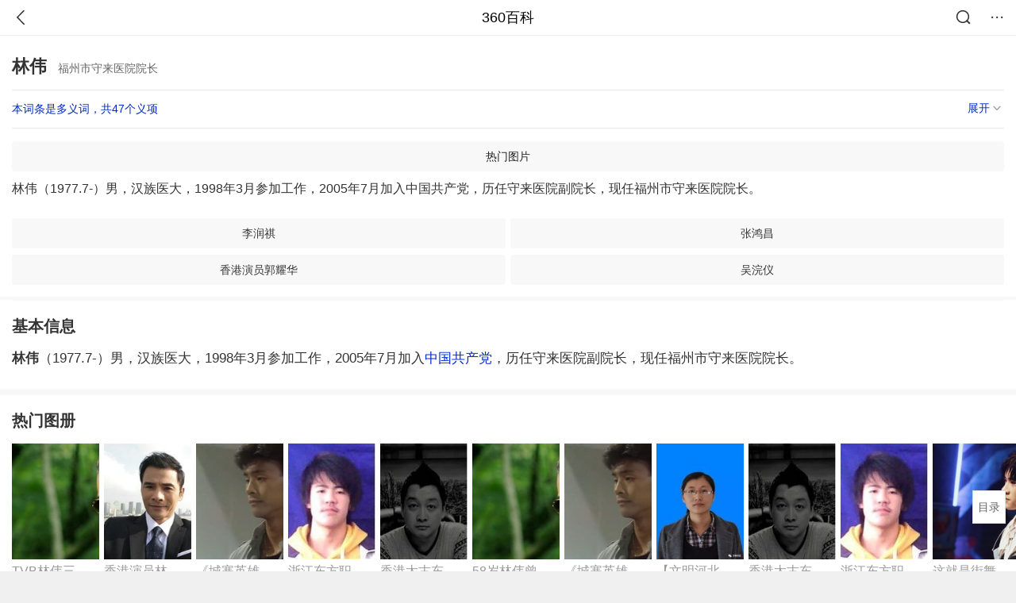

--- FILE ---
content_type: text/html; charset=utf-8
request_url: https://m.baike.so.com/doc/407495-433053.html
body_size: 11182
content:
<!doctype html>
<html data-n-head-ssr>
  <head >
    <meta data-n-head="ssr" charset="utf-8"><meta data-n-head="ssr" name="viewport" content="width=device-width,minimum-scale=1.0,maximum-scale=1.0,initial-scale=1.0,user-scalable=no"><meta data-n-head="ssr" data-hid="description" name="description" content="360百科提供百科知识的搜索、分享服务，在这里你可以搜索、查阅百科知识，并参与百科词条的编辑，分享贡献你的知识。"><meta data-n-head="ssr" name="format-detection" content="telephone=no"><title>林伟(福州市守来医院院长)</title><link data-n-head="ssr" rel="stylesheet" type="text/css" href="https://ss2.360tres.com/static/697290864fe6fc77.css"><link data-n-head="ssr" rel="shortcut icon" type="image/ico" href="https://ss2.360tres.com/static/121a1737750aa53d.ico"><script data-n-head="ssr" src="https://ss2.360tres.com/static/d7fde29189fcd950.js"></script><script data-n-head="ssr" src="https://ss2.360tres.com/static/eebeb56aef340a86.js"></script><script data-n-head="ssr" src="https://ss2.360tres.com/monitor/;monitor/2edd36ee.js"></script><script data-n-head="ssr" src="https://ss2.360tres.com/static/598e8879d76a79ff.js"></script><script data-n-head="ssr" src="https://ss2.360tres.com/static/c9fc312d1f717ba3.js"></script><script data-n-head="ssr" src="https://ss2.360tres.com/static/49955a7b55d1606b.js"></script><script data-n-head="ssr" src="https://p.sug.so.com/index.min.js"></script><script data-n-head="ssr" src="https://ss2.360tres.com/!79eb4e49/coolmidpanel-forOther.js"></script><script data-n-head="ssr" src="https://ss2.360tres.com/!695edb76/pullload.js"></script><link rel="preload" href="https://ss2.360tres.com/static/52adbc12d6f936af.js" as="script"><link rel="preload" href="https://ss2.360tres.com/static/df84f81e71158597.js" as="script"><link rel="preload" href="https://ss2.360tres.com/static/2a9542e3d9cb0fc4.css" as="style"><link rel="preload" href="https://ss2.360tres.com/static/df1c86d52adf7235.js" as="script"><link rel="preload" href="https://ss2.360tres.com/static/44feb40c61b13722.js" as="script"><link rel="stylesheet" href="https://ss2.360tres.com/static/2a9542e3d9cb0fc4.css">
    <meta name="referrer" content="always">
    <meta name="viewport" content="width=device-width,minimum-scale=1,maximum-scale=1,initial-scale=1,user-scalable=no">
    <meta name="apple-mobile-web-app-capable" content="yes">
    <meta name="apple-mobile-web-app-status-bar-style" content="black">
    <meta content="telephone=no" name="format-detection">
    <!-- 错误监控代码 -->
    <script>var ErrorReport={SIGN:"",v:"1.2"};!function(r){var n={},e=function(r){var n=new Image,e=[];for(i in r)e.push(i+"="+encodeURIComponent(r[i]));e=e.join("&"),n.onload=n.onerror=function(){n=null},n.src="//s.qhupdate.com/sou/visit_duration.gif?"+e},o={WHITELIST:["getWinHandler","window.bannerNight","global code"],SILENCE:!1,SIGN:ErrorReport.SIGN||""};window.onerror=function(r,i,t,a,c){for(var l=0;l<o.WHITELIST.length;l++)if(r.indexOf(o.WHITELIST[l])>=0)return o.SILENCE;return Math.random()>.3||setTimeout((function(){a=a||window.event&&window.event.errorCharacter||0;var i={mod:"error",url:location.href,msg:r,ua:navigator.userAgent,sign:o.SIGN,sid:"c4e22300-929c-11eb-96d3-3175502a0f56",_:"_8_yKc"};if(c&&c.stack)i.msg=c.stack.toString();else if(arguments.callee){for(var t=[],l=arguments.callee.caller,u=3;l&&--u>0&&(t.push(l.toString()),l!==l.caller);)l=l.caller;t=t.join(","),i.msg=t}if(i.msg){if(n[r])return o.SILENCE;e(i),n[r]=!0}}),0),o.SILENCE}}()</script>
  </head>

  <body >
    <div data-server-rendered="true" id="__nuxt"><div id="__layout"><div class="page" data-v-9207368a><div style="display:;" data-v-9207368a><div class="so-header so-header__fix-top" data-v-9207368a><div class="so-header__left"><i data-logid="entry-nav-back" class="so-icon--svg" style="width:22px;height:22px;font-size:22px;">
<svg width="42" height="42" viewBox="0,0,42,42" xmlns="http://www.w3.org/2000/svg"><g transform="rotate(180,21,21)" fill="none" fill-rule="evenodd"><path d="m0,0h42v42H0z"/><path d="m11.95,3.93c.55-.54,1.42-.57,2.01-.09l.11.1,16,16.27c.54.55.57,1.4.1,1.99l-.1.11L14.59,38.05c-.58.59-1.53.6-2.12.02-.55-.54-.6-1.41-.12-2.01l.1-.11L26.9,21.27,11.93,6.05c-.54-.55-.57-1.42-.09-2.01l.1-.11z" fill="currentColor" fill-rule="nonzero"/></g></svg>
</i></div> <div class="so-header__center"><a href="https://m.baike.so.com" data-logid="entry-nav-home">360百科</a></div> <div class="so-header__right"><div class="so-header__right-item"><i data-logid="entry-nav-searchicon" class="so-icon--svg" style="width:22px;height:22px;font-size:22px;">
<svg width="42" height="42" viewBox="0 0 42 42" xmlns="http://www.w3.org/2000/svg"><g fill="none" fill-rule="evenodd"><path d="m0,0h42v42H0z"/><g transform="translate(5,5)" fill="currentColor"><path d="m14-1.5C5.44-1.5-1.5,5.44-1.5,14c0,8.56,6.94,15.5,15.5,15.5,8.56,0,15.5-6.94,15.5-15.5,0-8.56-6.94-15.5-15.5-15.5zm0,3c6.9,0,12.5,5.6,12.5,12.5,0,6.9-5.6,12.5-12.5,12.5C7.1,26.5,1.5,20.9,1.5,14,1.5,7.1,7.1,1.5,14,1.5z" fill-rule="nonzero"/><rect transform="rotate(315,27,27)" x="25" y="21" width="4" height="12" rx="2"/></g></g></svg>
</i></div> <div class="so-header__right-item so-header__more-icon"><i data-logid="entry-set-set" class="so-icon--svg" style="width:22px;height:22px;font-size:22px;">
<svg width="66" height="66" viewBox="0 0 66 66" xmlns="http://www.w3.org/2000/svg"><g fill-rule="evenodd"><path fill="#fff" opacity="0" d="m0,0h66v66H0z"/><circle fill="#333" cx="21.5" cy="32.5" r="3.5"/><circle fill="#333" cx="39.5" cy="32.5" r="3.5"/><circle fill="#333" cx="57.5" cy="32.5" r="3.5"/></g></svg>
</i></div></div></div> <!----><!----><!----><!----><!----></div> <!----> <div style="display:;" data-v-9207368a><!----> <div class="doc-title no-top-img" data-v-58272c82 data-v-9207368a><div class="card-title" data-v-58272c82><div class="title" data-v-58272c82><h1 class="main-title" data-v-58272c82>林伟</h1> <span class="sub-title" data-v-58272c82>福州市守来医院院长</span></div> <div data-v-ce95ed66 data-v-58272c82><!----> <!----></div></div></div> <div class="sense-wrap" data-v-9207368a><div id="sense-list" class="senlist-box"><div class="senlist-main"><span class="senseone">
        本词条是多义词，共47个义项
      </span> <div class="btn"><span class="expandtxt">
          展开
          <span class="bkIcon-unfold"></span></span> <span class="collapsetxt">
          收起
          <span class="bkIcon-fold"></span></span></div></div> <div class="senlist-items"><a href="/doc/407495-432225.html" target="_blank" rel="noopener noreferrer">1961年中国香港男演员</a><a href="/doc/407495-433214.html" target="_blank" rel="noopener noreferrer">广西地大集团有限公司董事长</a><a href="/doc/407495-431549.html" target="_blank" rel="noopener noreferrer">开国少将</a><a href="/doc/407495-431586.html" target="_blank" rel="noopener noreferrer">国家质检总局进出口食品安全局副局长</a><a href="/doc/407495-431708.html" target="_blank" rel="noopener noreferrer">河北省省直书法家协会副主席</a><a href="/doc/407495-431866.html" target="_blank" rel="noopener noreferrer">宁德市美术家协会副主席</a><a href="/doc/407495-431958.html" target="_blank" rel="noopener noreferrer">南京大学新闻学院副教授</a><a href="/doc/407495-432022.html" target="_blank" rel="noopener noreferrer">鞍山市师范学院毕业画家</a><a href="/doc/407495-432136.html" target="_blank" rel="noopener noreferrer">福州大学工业设计系副教授</a><a href="/doc/407495-432339.html" target="_blank" rel="noopener noreferrer">广东工业大学副教授</a><a href="/doc/407495-432442.html" target="_blank" rel="noopener noreferrer">周口市青年画家协会理事</a><a href="/doc/407495-432549.html" target="_blank" rel="noopener noreferrer">华东理工大学副教授</a><a href="/doc/407495-432653.html" target="_blank" rel="noopener noreferrer">福州大学副研究员</a><a href="/doc/407495-432725.html" target="_blank" rel="noopener noreferrer">武汉理工大学副教授</a><a href="/doc/407495-432824.html" target="_blank" rel="noopener noreferrer">江西省上饶市体育局局长、党组书记</a><a href="/doc/407495-432886.html" target="_blank" rel="noopener noreferrer">浙江省人民医院副院长</a><a href="/doc/407495-432918.html" target="_blank" rel="noopener noreferrer">广州医学院第二附属医院副教授</a><a href="/doc/407495-433009.html" target="_blank" rel="noopener noreferrer">东港市市公安局政工监督室副主任</a><a href="/doc/407495-433053.html" target="_blank" rel="noopener noreferrer" class="cur">福州市守来医院院长</a><a href="/doc/407495-433298.html" target="_blank" rel="noopener noreferrer">广东鹰牌陶瓷集团总裁</a><a href="/doc/407495-433363.html" target="_blank" rel="noopener noreferrer">中央电视台特效导演</a><a href="/doc/407495-433464.html" target="_blank" rel="noopener noreferrer">电子商务维棉CEO</a><a href="/doc/407495-433526.html" target="_blank" rel="noopener noreferrer">中国科学院地质地球所研究员</a><a href="/doc/407495-433607.html" target="_blank" rel="noopener noreferrer">无锡职业技术学院机电学院教研室主任</a><a href="/doc/407495-433740.html" target="_blank" rel="noopener noreferrer">陕西省食品药品监督管理局副局长、党组成员</a><a href="/doc/407495-433770.html" target="_blank" rel="noopener noreferrer">丽水中学生物教师</a><a href="/doc/407495-7763193.html" target="_blank" rel="noopener noreferrer">高级工艺美术师</a><a href="/doc/407495-10389696.html" target="_blank" rel="noopener noreferrer">台州学院副教授</a><a href="/doc/407495-10404962.html" target="_blank" rel="noopener noreferrer">福州大学土木工程学院教授</a><a href="/doc/407495-10406754.html" target="_blank" rel="noopener noreferrer">血液科教授</a><a href="/doc/407495-10413263.html" target="_blank" rel="noopener noreferrer">苏州大学附属第一医院副主任医师</a><a href="/doc/407495-24843811.html" target="_blank" rel="noopener noreferrer">海关总署卫生检疫司司长</a><a href="/doc/407495-24849185.html" target="_blank" rel="noopener noreferrer">江苏省教育厅一级巡视员</a><a href="/doc/407495-24854547.html" target="_blank" rel="noopener noreferrer">福州市科学技术局原副局长</a><a href="/doc/407495-24865939.html" target="_blank" rel="noopener noreferrer">松阳县人民法院党组书记</a><a href="/doc/407495-24874932.html" target="_blank" rel="noopener noreferrer">温州市文成县人民政府副县长</a><a href="/doc/407495-24908518.html" target="_blank" rel="noopener noreferrer">团重庆市永川区委书记</a><a href="/doc/407495-24970382.html" target="_blank" rel="noopener noreferrer">宁波市人力资源和社会保障局巡视员</a><a href="/doc/407495-24985376.html" target="_blank" rel="noopener noreferrer">山东省实验中学教师</a><a href="/doc/407495-26833930.html" target="_blank" rel="noopener noreferrer">青海省交通医院骨科原主任</a><a href="/doc/407495-26840225.html" target="_blank" rel="noopener noreferrer">摄影师、导演</a><a href="/doc/407495-26850880.html" target="_blank" rel="noopener noreferrer">广西壮族自治区玉林市司法局局长</a><a href="/doc/407495-26853116.html" target="_blank" rel="noopener noreferrer">宁德师范学院外语系讲师</a><a href="/doc/407495-26865794.html" target="_blank" rel="noopener noreferrer">海南省纪委、省监察厅巡视员</a><a href="/doc/407495-26870346.html" target="_blank" rel="noopener noreferrer">福建泉州师范学院党委副书记</a><a href="/doc/407495-27163095.html" target="_blank" rel="noopener noreferrer">西北工业大学理学院副教授</a><a href="/doc/407495-30288701.html" target="_blank" rel="noopener noreferrer">祥谦镇凤港村经济合作社主任</a> <div class="mod-info-more mod-info-more-lower fold sense-fold"><span class="more-text"><label class="js-more-text">收起</label> <ins class="arrow"></ins></span></div></div></div></div> <div id="g-anchor" class="g-anchor" data-v-9207368a><div class="g-anchor-hd"><div data-anchor="#gallery" data-showlogid="star-gallery-anchor-show" data-logid="star-gallery-anchor-click" class="g-anchor-item"><span>热门图片</span></div></div></div> <div class="inner-link-middle-page" data-v-9207368a><div class="summary">林伟（1977.7-）男，汉族医大，1998年3月参加工作，2005年7月加入中国共产党，历任守来医院副院长，现任福州市守来医院院长。</div></div> <!----> <!----> <!----> <div data-type="top" data-showlogid="entry-related-show-top" class="doc-con-relate-search js-relate-search" style="display:none;" data-v-9207368a><article class="r-bg"><!----> <div class="so-link-list" style="max-height:92px;overflow:hidden;"></div></article></div> <!----> <!----> <!----> <!----> <!----> <!----> <div class="details-part" data-v-9207368a><div id="main-box" style="max-height:440px;overflow:hidden;position:relative;"><div id="bk-content" class="bk-content"></div> <div id="loading" class="loading"><em class="icon"></em> <span>正在加载，请耐心等待</span></div></div> <!----></div> <!----><!----><!----><!----><!----><!----><!----><!----><!----><!----><!----><!----><!----><!----><!----></div> <!----></div></div></div><script>window.__NUXT__=(function(a,b,c,d,e,f,g,h,i,j,k,l,m,n,o,p,q,r,s,t,u,v,w,x,y,z,A,B,C,D,E,F,G,H,I,J,K,L,M,N,O,P,Q,R,S,T,U,V,W,X,Y,Z,_,$,aa,ab,ac,ad,ae,af,ag,ah,ai,aj,ak,al,am,an,ao,ap,aq,ar,as,at,au,av,aw,ax,ay,az,aA,aB,aC,aD,aE,aF,aG,aH,aI,aJ,aK,aL,aM,aN,aO,aP,aQ){return {layout:"default",data:[{showHeader:p,data:{entry_type:e,death_data:[],eid:407495,sid:433053,ename_title:l,ename:l,directory:{"1":{h2_name:q,refer:r,p:c,label:q,key:r,log:"entry-nav-catalogitem"}},mul_sense_list:[{sid:s,sname:"1961年中国香港男演员","pos-eid":b,"pos-sid":s,entry_type:a},{sid:t,sname:"广西地大集团有限公司董事长","pos-eid":b,"pos-sid":t,entry_type:a},{sid:u,sname:"开国少将","pos-eid":b,"pos-sid":u,entry_type:a},{sid:v,sname:"国家质检总局进出口食品安全局副局长","pos-eid":b,"pos-sid":v,entry_type:a},{sid:w,sname:"河北省省直书法家协会副主席","pos-eid":b,"pos-sid":w,entry_type:a},{sid:x,sname:"宁德市美术家协会副主席","pos-eid":b,"pos-sid":x,entry_type:a},{sid:y,sname:"南京大学新闻学院副教授","pos-eid":b,"pos-sid":y,entry_type:a},{sid:z,sname:"鞍山市师范学院毕业画家","pos-eid":b,"pos-sid":z,entry_type:a},{sid:A,sname:"福州大学工业设计系副教授","pos-eid":b,"pos-sid":A,entry_type:a},{sid:B,sname:"广东工业大学副教授","pos-eid":b,"pos-sid":B,entry_type:a},{sid:C,sname:"周口市青年画家协会理事","pos-eid":b,"pos-sid":C,entry_type:a},{sid:D,sname:"华东理工大学副教授","pos-eid":b,"pos-sid":D,entry_type:a},{sid:E,sname:"福州大学副研究员","pos-eid":b,"pos-sid":E,entry_type:a},{sid:F,sname:"武汉理工大学副教授","pos-eid":b,"pos-sid":F,entry_type:a},{sid:G,sname:"江西省上饶市体育局局长、党组书记","pos-eid":b,"pos-sid":G,entry_type:a},{sid:H,sname:"浙江省人民医院副院长","pos-eid":b,"pos-sid":H,entry_type:a},{sid:I,sname:"广州医学院第二附属医院副教授","pos-eid":b,"pos-sid":I,entry_type:a},{sid:J,sname:"东港市市公安局政工监督室副主任","pos-eid":b,"pos-sid":J,entry_type:a},{sid:K,sname:L,"pos-eid":b,"pos-sid":K,entry_type:a},{sid:M,sname:"广东鹰牌陶瓷集团总裁","pos-eid":b,"pos-sid":M,entry_type:a},{sid:N,sname:"中央电视台特效导演","pos-eid":b,"pos-sid":N,entry_type:a},{sid:O,sname:"电子商务维棉CEO","pos-eid":b,"pos-sid":O,entry_type:a},{sid:P,sname:"中国科学院地质地球所研究员","pos-eid":b,"pos-sid":P,entry_type:a},{sid:Q,sname:"无锡职业技术学院机电学院教研室主任","pos-eid":b,"pos-sid":Q,entry_type:a},{sid:R,sname:"陕西省食品药品监督管理局副局长、党组成员","pos-eid":b,"pos-sid":R,entry_type:a},{sid:S,sname:"丽水中学生物教师","pos-eid":b,"pos-sid":S,entry_type:a},{sid:T,sname:"高级工艺美术师","pos-eid":b,"pos-sid":T,entry_type:a},{sid:U,sname:"台州学院副教授","pos-eid":b,"pos-sid":U,entry_type:a},{sid:V,sname:"福州大学土木工程学院教授","pos-eid":b,"pos-sid":V,entry_type:a},{sid:W,sname:"血液科教授","pos-eid":b,"pos-sid":W,entry_type:a},{sid:X,sname:"苏州大学附属第一医院副主任医师","pos-eid":b,"pos-sid":X,entry_type:a},{sid:Y,sname:"海关总署卫生检疫司司长","pos-eid":b,"pos-sid":Y,entry_type:a},{sid:Z,sname:"江苏省教育厅一级巡视员","pos-eid":b,"pos-sid":Z,entry_type:a},{sid:_,sname:"福州市科学技术局原副局长","pos-eid":b,"pos-sid":_,entry_type:a},{sid:$,sname:"松阳县人民法院党组书记","pos-eid":b,"pos-sid":$,entry_type:a},{sid:aa,sname:"温州市文成县人民政府副县长","pos-eid":b,"pos-sid":aa,entry_type:a},{sid:ab,sname:"团重庆市永川区委书记","pos-eid":b,"pos-sid":ab,entry_type:a},{sid:ac,sname:"宁波市人力资源和社会保障局巡视员","pos-eid":b,"pos-sid":ac,entry_type:a},{sid:ad,sname:"山东省实验中学教师","pos-eid":b,"pos-sid":ad,entry_type:a},{sid:ae,sname:"青海省交通医院骨科原主任","pos-eid":b,"pos-sid":ae,entry_type:a},{sid:af,sname:"摄影师、导演","pos-eid":b,"pos-sid":af,entry_type:a},{sid:ag,sname:"广西壮族自治区玉林市司法局局长","pos-eid":b,"pos-sid":ag,entry_type:a},{sid:ah,sname:"宁德师范学院外语系讲师","pos-eid":b,"pos-sid":ah,entry_type:a},{sid:ai,sname:"海南省纪委、省监察厅巡视员","pos-eid":b,"pos-sid":ai,entry_type:a},{sid:aj,sname:"福建泉州师范学院党委副书记","pos-eid":b,"pos-sid":aj,entry_type:a},{sid:ak,sname:"西北工业大学理学院副教授","pos-eid":b,"pos-sid":ak,entry_type:a},{sid:al,sname:"祥谦镇凤港村经济合作社主任","pos-eid":b,"pos-sid":al,entry_type:a}],mul_name:L,intro_content:"林伟（1977.7-）男，汉族医大，1998年3月参加工作，2005年7月加入中国共产党，历任守来医院副院长，现任福州市守来医院院长。",intro_first_img:f,intro_first_img_name:l,intro_first_img_size:{width:am,height:am},info_content:[],page:d,total:c,tmpl_widgets:{key:"common",name:"通用模版",type:d,modules:[{tid:an,data:[{title:"TVB林伟三度错失上位机会,懊悔性格害了自己...",path:"t010908d2b4904d9e36.jpg",url:"https:\u002F\u002Fp1.ssl.qhimgs1.com\u002Ft010908d2b4904d9e36.jpg",width:ao,height:"439",sort:50,show:c,href:"https:\u002F\u002Fimage.so.com\u002Fi?q=%E6%9E%97%E4%BC%9F%20%E5%86%99%E7%9C%9F&listsrc=sobox&listsign=12759987eb746bb9640261c8df159888&src=baike"},{title:"香港演员林伟资料曝光 他是如何从一个白领到...",path:"t0189acd3cdcb4e8697.jpg",url:"https:\u002F\u002Fp1.ssl.qhimgs1.com\u002Ft0189acd3cdcb4e8697.jpg",width:"690",height:"460",sort:49,show:c,href:"https:\u002F\u002Fimage.so.com\u002Fi?q=%E6%9E%97%E4%BC%9F%20%E5%86%99%E7%9C%9F&listsrc=sobox&listsign=e8424d0616191ebdd48dcba72289ca10&src=baike"},{title:ap,path:aq,url:ar,width:i,height:as,sort:48,show:c,href:"https:\u002F\u002Fimage.so.com\u002Fi?q=%E6%9E%97%E4%BC%9F%20%E5%86%99%E7%9C%9F&listsrc=sobox&listsign=24dd16b72e9da73835b5a53fadd9e849&src=baike"},{title:at,path:au,url:av,width:aw,height:j,sort:47,show:c,href:"https:\u002F\u002Fimage.so.com\u002Fi?q=%E6%9E%97%E4%BC%9F%20%E5%86%99%E7%9C%9F&listsrc=sobox&listsign=4d4c28322229d2b2f86396fb0ed582e7&src=baike"},{title:ax,path:ay,url:az,width:aA,height:j,sort:46,show:c,href:"https:\u002F\u002Fimage.so.com\u002Fi?q=%E6%9E%97%E4%BC%9F%20%E5%86%99%E7%9C%9F&listsrc=sobox&listsign=8315aad4a6ea8101dff9700fec6cd4e7&src=baike"},{title:"58岁林伟曾有望担正,可不懂珍惜离巢TVB,直言...",path:"t017ade9e7378e619b3.jpg",url:"https:\u002F\u002Fp1.ssl.qhimgs1.com\u002Ft017ade9e7378e619b3.jpg",width:ao,height:"438",sort:44,show:c,href:"https:\u002F\u002Fimage.so.com\u002Fi?q=%E6%9E%97%E4%BC%9F%20%E5%B0%81%E9%9D%A2&listsrc=sobox&listsign=26a231bc221e8fce79fb729d8da42964&src=baike"},{title:ap,path:aq,url:ar,width:i,height:as,sort:43,show:c,href:"https:\u002F\u002Fimage.so.com\u002Fi?q=%E6%9E%97%E4%BC%9F%20%E5%B0%81%E9%9D%A2&listsrc=sobox&listsign=24dd16b72e9da73835b5a53fadd9e849&src=baike"},{title:"【文明河北发布】5月\"时代新人·河北好人\"发...",path:"t017f8acf4fe8f22f08.jpg",url:"https:\u002F\u002Fp1.ssl.qhimgs1.com\u002Ft017f8acf4fe8f22f08.jpg",width:"500",height:"708",sort:42,show:c,href:"https:\u002F\u002Fimage.so.com\u002Fi?q=%E6%9E%97%E4%BC%9F%20%E5%B0%81%E9%9D%A2&listsrc=sobox&listsign=9e29ceaa590fcbd0fc76581dd232eba1&src=baike"},{title:ax,path:ay,url:az,width:aA,height:j,sort:41,show:c,href:"https:\u002F\u002Fimage.so.com\u002Fi?q=%E6%9E%97%E4%BC%9F%20%E5%B0%81%E9%9D%A2&listsrc=sobox&listsign=8315aad4a6ea8101dff9700fec6cd4e7&src=baike"},{title:at,path:au,url:av,width:aw,height:j,sort:40,show:c,href:"https:\u002F\u002Fimage.so.com\u002Fi?q=%E6%9E%97%E4%BC%9F%20%E5%B0%81%E9%9D%A2&listsrc=sobox&listsign=4d4c28322229d2b2f86396fb0ed582e7&src=baike"},{title:"这就是街舞易烊千玺壁纸_有范儿的千玺队长",path:"t019e25a7ae0a2d8301.jpg",url:"https:\u002F\u002Fp1.ssl.qhimgs1.com\u002Ft019e25a7ae0a2d8301.jpg",width:m,height:n,sort:38,show:c,href:"https:\u002F\u002Fimage.so.com\u002Fi?q=%E6%9E%97%E4%BC%9F%20%E5%A3%81%E7%BA%B8&listsrc=sobox&listsign=f8423bd8de8d89589dbdfd6d4c426b26&src=baike"},{title:"易烊千玺魅惑简单壁纸_小王子的简单帅气",path:"t01f01dafd61e3f09e7.jpg",url:"https:\u002F\u002Fp1.ssl.qhimgs1.com\u002Ft01f01dafd61e3f09e7.jpg",width:m,height:n,sort:37,show:c,href:"https:\u002F\u002Fimage.so.com\u002Fi?q=%E6%9E%97%E4%BC%9F%20%E5%A3%81%E7%BA%B8&listsrc=sobox&listsign=8e3091a02bcff4842a7df7f0e726e31c&src=baike"},{title:"羽坛一哥肌肉型男",path:"t01ed7cc0931ef799bd.jpg",url:"https:\u002F\u002Fp1.ssl.qhimgs1.com\u002Ft01ed7cc0931ef799bd.jpg",width:"300",height:"514",sort:36,show:c,href:"https:\u002F\u002Fimage.so.com\u002Fi?q=%E6%9E%97%E4%BC%9F%20%E5%A3%81%E7%BA%B8&listsrc=sobox&listsign=35a97f8a4a6a643e5de7f2ddba350fad&src=baike"},{title:"李林伟12的微博_微博",path:"t0134898133c5367a8a.jpg",url:"https:\u002F\u002Fp1.ssl.qhimgs1.com\u002Ft0134898133c5367a8a.jpg",width:aB,height:aB,sort:35,show:c,href:"https:\u002F\u002Fimage.so.com\u002Fi?q=%E6%9E%97%E4%BC%9F%20%E5%A3%81%E7%BA%B8&listsrc=sobox&listsign=34edcb8ce05877eaa90452e342807cee&src=baike"},{title:"帅气韩栋壁纸_美女最爱的帅哥韩栋",path:"t0122dad37bfec562a4.jpg",url:"https:\u002F\u002Fp1.ssl.qhimgs1.com\u002Ft0122dad37bfec562a4.jpg",width:m,height:n,sort:34,show:c,href:"https:\u002F\u002Fimage.so.com\u002Fi?q=%E6%9E%97%E4%BC%9F%20%E5%A3%81%E7%BA%B8&listsrc=sobox&listsign=def39ab6afc43e174a3aabe770a72e37&src=baike"},{title:k,path:"t01ede81b4f208db09f.jpg",url:"https:\u002F\u002Fp1.ssl.qhimgs1.com\u002Ft01ede81b4f208db09f.jpg",width:aC,height:aD,sort:32,show:c,href:"https:\u002F\u002Fimage.so.com\u002Fi?q=%E6%9E%97%E4%BC%9F%20%E5%89%A7%E7%85%A7&listsrc=sobox&listsign=02a438015107e95985b696aef0561ccd&src=baike"},{title:k,path:"t01b9c379f824dc39d2.jpg",url:"https:\u002F\u002Fp1.ssl.qhimgs1.com\u002Ft01b9c379f824dc39d2.jpg",width:aC,height:aD,sort:31,show:c,href:"https:\u002F\u002Fimage.so.com\u002Fi?q=%E6%9E%97%E4%BC%9F%20%E5%89%A7%E7%85%A7&listsrc=sobox&listsign=abeaf21585d0387fff839e03af8ea263&src=baike"},{title:k,path:"t01f02e1f592546ee4b.jpg",url:"https:\u002F\u002Fp1.ssl.qhimgs1.com\u002Ft01f02e1f592546ee4b.jpg",width:aE,height:"266",sort:30,show:c,href:"https:\u002F\u002Fimage.so.com\u002Fi?q=%E6%9E%97%E4%BC%9F%20%E5%89%A7%E7%85%A7&listsrc=sobox&listsign=c76fcb6ba5596f1a7a7ee44b6406d492&src=baike"},{title:k,path:"t0119ab708d13a7641f.jpg",url:"https:\u002F\u002Fp1.ssl.qhimgs1.com\u002Ft0119ab708d13a7641f.jpg",width:aE,height:"253",sort:29,show:c,href:"https:\u002F\u002Fimage.so.com\u002Fi?q=%E6%9E%97%E4%BC%9F%20%E5%89%A7%E7%85%A7&listsrc=sobox&listsign=897457e9b680cf3b2bde0263986072ad&src=baike"},{title:"林伟_将婚姻进行到底林伟是谁演的_林伟的扮...",path:"t01e81ad48ef6425b31.jpg",url:"https:\u002F\u002Fp1.ssl.qhimgs1.com\u002Ft01e81ad48ef6425b31.jpg",width:"473",height:"582",sort:28,show:c,href:"https:\u002F\u002Fimage.so.com\u002Fi?q=%E6%9E%97%E4%BC%9F%20%E5%89%A7%E7%85%A7&listsrc=sobox&listsign=72c403b90066e24d50835424e18620bc&src=baike"},{title:aF,path:"t0147c55c03a1b4b174.jpg",url:"https:\u002F\u002Fp1.ssl.qhimgs1.com\u002Ft0147c55c03a1b4b174.jpg",width:i,height:aG,sort:26,show:c,href:"https:\u002F\u002Fimage.so.com\u002Fi?q=%E6%9E%97%E4%BC%9F%20%E6%B4%BB%E5%8A%A8&listsrc=sobox&listsign=4b67c8679a4e237beeea8c177eb79721&src=baike"},{title:"华沙国际书展人大出版社活动异彩纷呈 把中国...",path:"t0140c0154cfcf48496.jpg",url:"https:\u002F\u002Fp1.ssl.qhimgs1.com\u002Ft0140c0154cfcf48496.jpg",width:aH,height:"366",sort:25,show:c,href:"https:\u002F\u002Fimage.so.com\u002Fi?q=%E6%9E%97%E4%BC%9F%20%E6%B4%BB%E5%8A%A8&listsrc=sobox&listsign=cc70461bf14b5ee927cdf12347745965&src=baike"},{title:"汕尾市民网-红海湾经济开发区卫计局到林伟中...",path:"t01b419a13a9cbf9af0.png",url:"https:\u002F\u002Fp1.ssl.qhimgs1.com\u002Ft01b419a13a9cbf9af0.png",width:"883",height:"656",sort:24,show:c,href:"https:\u002F\u002Fimage.so.com\u002Fi?q=%E6%9E%97%E4%BC%9F%20%E6%B4%BB%E5%8A%A8&listsrc=sobox&listsign=1f6febd01da18341d5f8ee3c2593d5de&src=baike"},{title:"三明市公路局开展路政宣传月\"三走进\"活动",path:"t014a59bed9341aed22.jpg",url:"https:\u002F\u002Fp1.ssl.qhimgs1.com\u002Ft014a59bed9341aed22.jpg",width:aH,height:"412",sort:23,show:c,href:"https:\u002F\u002Fimage.so.com\u002Fi?q=%E6%9E%97%E4%BC%9F%20%E6%B4%BB%E5%8A%A8&listsrc=sobox&listsign=5923158da9ebf2f64f5d6d687aee6c44&src=baike"},{title:aF,path:"t0121dce18475b6c38c.jpg",url:"https:\u002F\u002Fp1.ssl.qhimgs1.com\u002Ft0121dce18475b6c38c.jpg",width:i,height:aG,sort:22,show:c,href:"https:\u002F\u002Fimage.so.com\u002Fi?q=%E6%9E%97%E4%BC%9F%20%E6%B4%BB%E5%8A%A8&listsrc=sobox&listsign=708d3e8a0c413726f00d911e6a1b587f&src=baike"}],key:aI,name:aJ,website:f,rank:aK,location:"bottom",is_anchor:c,independent:a}],async_modules:[],ext_configs:[],anchors:[{tid:an,key:aI,name:aJ,rank:aK}]},top_concerns:[],all_top_concerns:[{eid:"4277677",sid:"32401668",ename:"江南区",intro_path:"https:\u002F\u002Fso1.360tres.com\u002Fdmsmty\u002F65_60_\u002Ft11de92177b3d588f3ca391faa4.png",intro_width:g,intro_height:h,data:{title:"韩国首尔江南区火灾",content:"韩国消防部门通报，当地时间今天（1月16日）凌晨5点左右，首尔市江南区九龙村发生火灾。随着火势扩散，消防部门将应对级别提升为二级。目前已投入85辆消防车、近300名消防员展开灭火工作。不过，据称由于整个城市“被雾霾和细颗粒物笼罩”，因此未能派出直升机参与灭火。",doc_url:aL,url:aL,sort:d,date:o}},{eid:"705167",sid:"32385664",ename:"诺贝尔和平奖",intro_path:"https:\u002F\u002Fso1.360tres.com\u002Fdmsmty\u002F65_60_\u002Ft11de92177bd029d62e0844fd24.png",intro_width:g,intro_height:h,data:{title:"诺贝尔和平奖不可转让",content:"挪威诺贝尔委员会此前已明确，诺贝尔和平奖不可转让、不可共享，亦不可撤销。特朗普14日接受路透社采访时，被问及是否希望马查多将奖项赠予自己，他回应称：“不，我从没这么说过。是她赢得了诺贝尔和平奖。”",doc_url:aM,url:aM,sort:d,date:o}},{eid:"5390356",sid:"5627004",ename:"北京市",intro_path:"https:\u002F\u002Fso1.360tres.com\u002Fdmsmty\u002F65_60_\u002Ft11de92177bd04d618b84391f9b.png",intro_width:g,intro_height:h,data:{title:"北京迎全市性降雪",content:"受冷空气影响，今天（1月16日）白天有3级左右偏北风，阵风5级左右，山区局地阵风7级，外出注意防风，谨防高空坠物。北风吹拂下，天空转晴，能见度明显转好，但气温较昨天有所下降，预计白天最高气温在4℃上下",doc_url:aN,url:aN,sort:d,date:o}},{eid:"23822928",sid:"25111067",ename:"李在明",intro_path:"https:\u002F\u002Fso1.360tres.com\u002Fdmsmty\u002F65_60_\u002Ft11de92177ba04d8f5b464bf9e7.png",intro_width:g,intro_height:h,data:{title:"李在明高市打架子鼓",content:"1月13日，韩国总统李在明和日本首相高市早苗在会谈结束后，在以闭门形式进行的交流环节穿上日方准备的蓝色服装，一起打架子鼓。高市早苗是一名架子鼓爱好者，她还现场向李在明赠送鼓棒并教其打法。",doc_url:aO,url:aO,sort:d,date:"1768320000"}},{eid:"2188339",sid:"2315407",ename:"美国",intro_path:"https:\u002F\u002Fso1.360tres.com\u002Fdmsmty\u002F65_60_\u002Ft11de92177b6dd93426aa53ba5a.png",intro_width:g,intro_height:h,data:{title:"美国吊销签证数量翻倍",content:"美国国务院12日表示，2025年美国吊销超过10万份非移民签证，其中包括约8000份学生签证和2500份技术人员签证。美国国务院当天在社交媒体上发文说，被吊销签证的学生和技术人员都曾在执法部门有犯罪记录。美国务院称，将继续“驱逐这些暴徒，以保障美国的安全”。",doc_url:aP,url:aP,sort:d,date:"1768233600"}}],white_hospital_tag:e,tags_commercial_words:{"其他":{list:["淘宝网","1688阿里巴巴批发网","传奇私服网站新开网","boss直聘网官网","京东网官网"]}},entry_sense_tags:["其他"],jump_tag:e,jump_url:f,HTTP_QIHOO_ABTEST_NEW:[],content_new:{content:"\u003Ch2 class=\"headline1\"\u003E\u003Ca name=\"407495-433053-1\"\u003E\u003C\u002Fa\u003E\u003Cspan class=\"headline-content\"\u003E基本信息\u003C\u002Fspan\u003E\u003C\u002Fh2\u003E\u003Cp\u003E　　\u003Cstrong\u003E林伟\u003C\u002Fstrong\u003E（1977.7-）男，汉族医大，1998年3月参加工作，2005年7月加入\u003Ca target=\"_blank\" href=\"\u002Fdoc\u002F1475840.html\"\u003E中国共产党\u003C\u002Fa\u003E，历任守来医院副院长，现任福州市守来医院院长。\u003C\u002Fp\u003E",page:9999,total:c}}}],fetch:{},error:a,state:{doc:{sid:f,eid:f,details:{isLoading:e,statusIndex:c,epage:d,totalPage:2,html:f},windowAds:{hasRequest:e,showAdsDom:e,adsInfo:{}}}},serverRendered:p,routePath:"\u002Fdoc\u002F407495-433053.html",config:{_app:{basePath:aQ,assetsPath:aQ,cdnURL:"https:\u002F\u002Fss2.360tres.com\u002Fstatic\u002F"}}}}(null,"407495",1,0,false,"",524,300,"600","200","林伟图片大全,剧照、生活照图片","林伟","1920","1200","1768492800",true,"基本信息","#407495-433053-1","432225","433214","431549","431586","431708","431866","431958","432022","432136","432339","432442","432549","432653","432725","432824","432886","432918","433009","433053","福州市守来医院院长","433298","433363","433464","433526","433607","433740","433770","7763193","10389696","10404962","10406754","10413263","24843811","24849185","24854547","24865939","24874932","24908518","24970382","24985376","26833930","26840225","26850880","26853116","26865794","26870346","27163095","30288701",384,"9","800","《城寨英雄》斯文反派型男「御用黑帮」林伟","t017bdef5b6b43c1766.jpg","https:\u002F\u002Fp1.ssl.qhimgs1.com\u002Ft017bdef5b6b43c1766.jpg","414","浙江东方职业技术学院黄林伟简历","t015dc1982506c9c3e7.jpg","https:\u002F\u002Fp1.ssl.qhimgs1.com\u002Ft015dc1982506c9c3e7.jpg","150","香港太古东隅酒店设计\u002F著名设计师林伟而新作","t01d6210bdcd60ae900.jpg","https:\u002F\u002Fp1.ssl.qhimgs1.com\u002Ft01d6210bdcd60ae900.jpg","165","180","320","230","216","科技大学机电工程学院\"三下乡\"社会实践活动之...","400","550","gallery","热门图片",6,"\u002Fdoc\u002F4277677-32401668.html?src=index#entry_concern","\u002Fdoc\u002F705167-32385664.html?src=index#entry_concern","\u002Fdoc\u002F5390356-5627004.html?src=index#entry_concern","\u002Fdoc\u002F23822928-25111067.html?src=index#entry_concern","\u002Fdoc\u002F2188339-2315407.html?src=index#entry_concern","\u002F"));</script><script src="https://ss2.360tres.com/static/52adbc12d6f936af.js" defer></script><script src="https://ss2.360tres.com/static/df84f81e71158597.js" defer></script><script src="https://ss2.360tres.com/static/df1c86d52adf7235.js" defer></script><script src="https://ss2.360tres.com/static/44feb40c61b13722.js" defer></script>

    <!-- 为 doc 页面添加性能监控代码 -->
    <script>const result=window.location.href.indexOf("/doc/");if(result>0){var PerfReport={SIGN:"",v:"1.2"};!function(n){var t=.1;if(JSON&&window.performance&&window.performance.getEntries&&!(Math.random()>t)){var e=function(n){var t=new Image,e=[];for(i in n)e.push(i+"="+n[i]);e=e.join("&"),t.onload=t.onerror=function(){t=null},t.src="//s.qhupdate.com/sou/visit_duration.gif?"+e},o=function(){for(var t=performance.timing,o=window.performance.getEntries(),i=0,r=0,a=0,d=0,s={},c=[],u=/^http(s)?:\/\/(.*?)\//,f=0;f<o.length;f++){var g=o[f],m=g.name;if("resource"===g.entryType&&("img"===g.initiatorType&&i++,"css"===g.initiatorType&&/\.(?:jpg|png|webp|gif|jpeg)(?:$|\?)/i.test(m)&&r++,/\.js(?:$|\?)/.test(m)&&a++,/\.css(?:$|\?)/.test(m)&&d++,0!=g.duration&&location.hostname&&m.indexOf(location.hostname)<0)){var p=m.match(u);if(p&&p.length>0){if(s[p=p[2]])continue;s[p]=!0,c.push({domain:p,duration:g.duration.toFixed(0)})}}}for(var h={},l=0,v=(c=c.sort((function(){return Math.random()-.5})).slice(0,5)).length;l<v;l++)h[c[l].domain]=c[l].duration;var w=function(n,t,e){if(t>e)return n[e];var o=parseInt((e+t)/2);return function(n){var t=new Array(n+1).join("*").split("").join(" ")+":not(svg)",e=document.querySelector(t);return Boolean(e)}(n[o])?w(n,t=o+1,e):(hight=o-1,w(n,t,hight))},y=[1,2,3,4,5,6,7,8,9,10,11,12,13,14,15,16,17,18,19,20,21,22],E=w(y,0,y.length-1),S={white:t.domLoading-t.navigationStart,ready:t.domContentLoadedEventEnd-t.navigationStart,onload:t.loadEventEnd-t.fetchStart,render:t.domComplete-t.domLoading,dns:t.domainLookupEnd-t.domainLookupStart,tcp:t.connectEnd-t.connectStart,img:i,bg:r,imgs:i+r,js:a,css:d,resources:o.length,tags:document.getElementsByTagName("*").length,others:JSON.stringify(h),deep:E,sid:"c4e22300-929c-11eb-96d3-3175502a0f56",mod:"perf",_:"_8_yKc",sign:n.SIGN||""};e(S)};window.addEventListener("load",(function(){setTimeout((function(){o()}),0)}))}}(PerfReport)}</script>
  </body>
</html>


--- FILE ---
content_type: text/plain; charset=UTF-8
request_url: https://apistore.360.cn/apis/vqrwt/search?from=searcher&q=%E6%9E%97%E4%BC%9F&index=ads&_=mkjinek8&cb=jsonp_1_ktn3yu
body_size: 747
content:
jsonp_1_ktn3yu({"error_code":"0","input":{"query":"林伟"},"output":{"extend":"","ads_extend":[{"query":"陈旭律师","score":0.011246},{"query":"台湾明伟","score":0.009661},{"query":"林氏官网","score":0.006656},{"query":"黄古林","score":0.005163},{"query":"林氏木业","score":0.004501},{"query":"林氏木业官网","score":0.003426}]},"delay_statistics":{"total":13,"query_analysis":0,"ads_query_embedding":5,"ai_embedding_bert_build_req":0,"ai_bert_query_embedding":0,"ads_CalcVectorEmbedding":0,"ai_BertCalcVectorEmbeddingV2":0,"faiss":0,"faiss_redis":0,"bert_parse_resp":0,"Ads_GetRecallPair":0,"Ai_GetRecallPairv4":0,"dasou_ads_uv_redis":0,"dasou_ads_aggregate_recall":0,"dasou_ads_rank_recall_pair":0,"Ads_faiss_recall":0,"ads_bert_engine_build":0,"ads_bert_engine_req":6}})